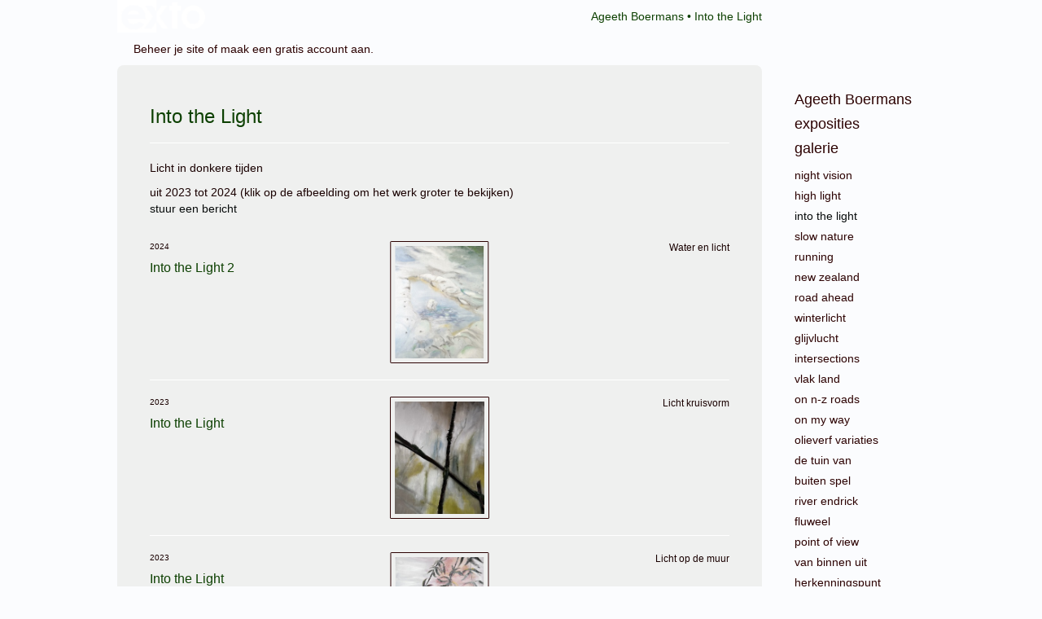

--- FILE ---
content_type: text/html
request_url: https://www.ageethboermans.nl/kunstwerken/437230318_Into+the+Light.html
body_size: 6077
content:
<!DOCTYPE html>
<html lang="nl">
	<head>
        		<meta charset="utf-8">
<!-- 		<meta http-equiv="X-UA-Compatible" content="IE=edge"> -->
		<meta name="viewport" content="width=device-width, initial-scale=1">
		<meta name="description" content="Licht in donkere tijden"/>

		<meta property="og:description" content="Licht in donkere tijden"/>
		<meta property="og:title" content="Into the Light"/>
		<meta property="og:url" content="https://www.ageethboermans.nl/kunstwerken/437230318_Into+the+Light.html"/>
		<meta property="og:type" content="website" />


        <script type="text/javascript" src="https://da585e4b0722.eu-west-1.sdk.awswaf.com/da585e4b0722/bd489623ccdd/challenge.js" defer></script>

        <style>
			.force-upcase {
				text-transform: none !important;
			}
		</style>
		<!-- The above 3 meta tags *must* come first in the head; any other head content must come *after* these tags -->
		<title>Ageeth Boermans - Into the Light</title>

		<!-- jQuery (necessary for Bootstrap's JavaScript plugins) -->
		<script src="//ajax.googleapis.com/ajax/libs/jquery/1.11.2/jquery.min.js"></script>

		<link rel="stylesheet" type="text/css" href="//dqr09d53641yh.cloudfront.net/css/3783-1768939592.css" />
		<!-- <link rel="stylesheet/less" type="text/css" href="assets/exto.themes.less" /> -->
		<!-- HTML5 shim and Respond.js for IE8 support of HTML5 elements and media queries -->
		<!-- WARNING: Respond.js doesn't work if you view the page via file:// -->
		<!--[if lt IE 9]>
			<script src="https://oss.maxcdn.com/html5shiv/3.7.2/html5shiv.min.js"></script>
			<script src="https://oss.maxcdn.com/respond/1.4.2/respond.min.js"></script>
		<![endif]-->
		<script src="//www.google.com/recaptcha/api.js"></script>
				        
        
        
		<meta property="fb:app_id" content="200441346661022" />

                        
		<style>
			.index-image {
				float: right;
				padding: 20px 0px 20px 20px;
			}
			.ck-content img {
				 display: inline;
			 }
			img {
				image-orientation: from-image;
			}
		</style>
		
		<script type="text/javascript">

			var _gaq = _gaq || [];
			_gaq.push(['_setAccount', 'UA-54784-13']);
            _gaq.push(['_gat._anonymizeIp']);
            _gaq.push(['_trackPageview']);

            
			(function() {
				var ga = document.createElement('script'); ga.type = 'text/javascript'; ga.async = true;
				ga.src = ('https:' == document.location.protocol ? 'https://ssl' : 'http://www') + '.google-analytics.com/ga.js';
				var s = document.getElementsByTagName('script')[0]; s.parentNode.insertBefore(ga, s);
			})();
		</script>

		

	</head>
	<body class="layout--zoom layout--banner -mobile  layout--nav-caps layout--boxed layout--vertical theme--fresh" >

		<div class="page">

			<header class="header" role="banner">
				<div class="header-title">
                    						<a href="http://www.exto.nl" class="header-logo ir ">exto | kunst, kunstenaars, galeries en exposities</a>
                                        						<h1 class="header-artist force-upcase"><a href="/">Ageeth Boermans</a></h1>
						<h2 class="header-id force-upcase">Into the Light</h2>
                    				</div>
                				<p class="header-authentication">
                                                                        <span class="member_banner">
                                        <a target="_top" href="https://www.exto.nl/login.html">Beheer je site</a> of <a target="_top" href="https://www.exto.nl/help/meer_informatie.html">maak een gratis account aan</a>.
                                    </span>
                                            				</p>
			</header>
	  	
			<nav class="navigation navbar navbar-fixed-top">
				<div class="container-fluid">
					<!-- Brand and toggle get grouped for better mobile display -->
					<div class="navbar-header">
						<button type="button" class="navbar-toggle collapsed" data-toggle="collapse" data-target="#bs-example-navbar-collapse-1">
							<span class="sr-only">Toggle navigation</span>
							<span class="icon-bar"></span>
							<span class="icon-bar"></span>
							<span class="icon-bar"></span>
						</button>
						<a class="navbar-brand" href="/">Ageeth Boermans - Into the Light</a>
					</div>
			
					<div class="collapse navbar-collapse" id="bs-example-navbar-collapse-1">

						<!-- Horizontal menu -->
						<ul class="nav navbar-nav">

<li class="dropdown">
<a href="/" class="dropdown-toggle" data-toggle="dropdown" role="button" aria-expanded="false">Ageeth Boermans <span class="caret"></span></a>

<ul class="dropdown-menu" role="menu">
<li>
<a href="/index/252022_Over+de+kunstenaar.html">
Over de kunstenaar
</a>
</li>
<li>
<a href="/index/13891346_Mijn+werk.html">
Mijn werk
</a>
</li>
</ul>
</li>
<li class="dropdown">
<a href="/exposities.html" class="dropdown-toggle" data-toggle="dropdown" role="button" aria-expanded="false">Exposities <span class="caret"></span></a>

<ul class="dropdown-menu" role="menu">
<li>
<a href="/exposities.html">
overzicht
</a>
</li>
</ul>
</li>
<li class="dropdown">
<a href="/kunstwerken.html" class="dropdown-toggle" data-toggle="dropdown" role="button" aria-expanded="false">Galerie <span class="caret"></span></a>

<ul class="dropdown-menu dropdown-menu--mega" role="menu">
<li>
<a href="/kunstwerken.html">
overzicht
</a>
</li>
<li>
<a href="/kunstwerken/400264796_Night+Vision.html">
Night Vision
</a>
</li>
<li>
<a href="/kunstwerken/437236820_High+Light.html">
High Light
</a>
</li>
<li class="active">
<a href="/kunstwerken/437230318_Into+the+Light.html">
Into the Light
</a>
</li>
<li>
<a href="/kunstwerken/379569949_Slow+Nature.html">
Slow Nature
</a>
</li>
<li>
<a href="/kunstwerken/342196787_Running+.html">
Running 
</a>
</li>
<li>
<a href="/kunstwerken/331576469_New+Zealand+.html">
New Zealand 
</a>
</li>
<li>
<a href="/kunstwerken/305607661_Road+Ahead.html">
Road Ahead
</a>
</li>
<li>
<a href="/kunstwerken/285087379_Winterlicht.html">
Winterlicht
</a>
</li>
<li>
<a href="/kunstwerken/273503375_Glijvlucht.html">
Glijvlucht
</a>
</li>
<li>
<a href="/kunstwerken/261369696_Intersections.html">
Intersections
</a>
</li>
<li>
<a href="/kunstwerken/248849128_Vlak+land.html">
Vlak land
</a>
</li>
<li>
<a href="/kunstwerken/246340770_On+N-Z+roads.html">
On N-Z roads
</a>
</li>
<li>
<a href="/kunstwerken/150432780_On+My+Way.html">
On My Way
</a>
</li>
<li>
<a href="/kunstwerken/129184366_Olieverf+variaties.html">
Olieverf variaties
</a>
</li>
<li>
<a href="/kunstwerken/86435461_De+tuin+van.html">
De tuin van
</a>
</li>
<li>
<a href="/kunstwerken/86420116_Buiten+Spel.html">
Buiten Spel
</a>
</li>
<li>
<a href="/kunstwerken/16127315_River+Endrick.html">
River Endrick
</a>
</li>
<li>
<a href="/kunstwerken/15358119_Fluweel.html">
Fluweel
</a>
</li>
<li>
<a href="/kunstwerken/15454587_Point+of+View.html">
Point of View
</a>
</li>
<li>
<a href="/kunstwerken/14665572_Van+binnen+uit.html">
Van binnen uit
</a>
</li>
<li>
<a href="/kunstwerken/13891308_Herkenningspunt.html">
Herkenningspunt
</a>
</li>
<li>
<a href="/kunstwerken/13891227_Kleur.html">
Kleur
</a>
</li>
<li>
<a href="/kunstwerken/12968964_Herinnering.html">
Herinnering
</a>
</li>
<li>
<a href="/kunstwerken/12750999_Heldere+gedachten.html">
Heldere gedachten
</a>
</li>
<li>
<a href="/kunstwerken/12069613_My+hide+out.html">
My hide out
</a>
</li>
<li>
<a href="/kunstwerken/12300591_Recent+memories.html">
Recent memories
</a>
</li>
<li>
<a href="/kunstwerken/274089_Signs+of+Tokyo.html">
Signs of Tokyo
</a>
</li>
<li>
<a href="/kunstwerken/12062593_Dutch+mountains.html">
Dutch mountains
</a>
</li>
</ul>
</li>
<li class="dropdown">
<a href="/reageer/site/0.html" class="dropdown-toggle" data-toggle="dropdown" role="button" aria-expanded="false">Contact <span class="caret"></span></a>

<ul class="dropdown-menu" role="menu">
<li>
<a href="/nieuwsbrief.html">
nieuwsbrief
</a>
</li>
<li>
<a href="/reageer/site/0.html">
reageer
</a>
</li>
<li>
<a href="/privacy.html">
privacyverklaring
</a>
</li>
</ul>
</li></ul>						
						
						<p class="navigation-authentication">
                            
                                                                    <span class="member_banner">
                                        <a target="_top" href="https://www.exto.nl/login.html">Beheer je site</a> of <a target="_top" href="https://www.exto.nl/help/meer_informatie.html">maak een gratis account aan</a>.
                                    </span>
                                                        						</p>
					</div><!-- /.navbar-collapse -->

                    				</div><!-- /.container-fluid -->
			</nav>
	  	
			<div class="content" role="main">

                			
					<!-- START PORTFOLIO LIST -->
<section class="section">
	<header class="page-header">
		<h2>Into the Light</h2>
	</header>
	<p>Licht in donkere tijden</p>
    		<p>
			<span class="from-to">
									uit 2023 tot 2024                			</span> 
			(klik op de afbeelding om het werk groter te bekijken)<br/>
			<a href="/reageer/site/0.html">stuur een bericht</a>
		</p>
    	
	<div class="portfolio portfolio--list">
		<div class="portfolio-items">
            				<a href="/kunstwerk/437232152_Into+the+Light+2+.html" class="portfolio-item">
					<figure class="portfolio-image">
						<img class="portfolio-image-tag" src="//d2w1s6o7rqhcfl.cloudfront.net/3783-m-437232153.jpg" alt="" />
						<figcaption class="portfolio-caption">
							<h3 class="portfolio-title">Into the Light 2 </h3>
                            								<span class="portfolio-year">2024</span>
                            							<p class="portfolio-desc">
                                Water en licht                             </p>
						</figcaption>
					</figure>
				</a>
            				<a href="/kunstwerk/437234947_Into+the+Light.html" class="portfolio-item">
					<figure class="portfolio-image">
						<img class="portfolio-image-tag" src="//d2w1s6o7rqhcfl.cloudfront.net/3783-m-437234948.jpg" alt="" />
						<figcaption class="portfolio-caption">
							<h3 class="portfolio-title">Into the Light</h3>
                            								<span class="portfolio-year">2023</span>
                            							<p class="portfolio-desc">
                                Licht kruisvorm                            </p>
						</figcaption>
					</figure>
				</a>
            				<a href="/kunstwerk/437231358_Into+the+Light+.html" class="portfolio-item">
					<figure class="portfolio-image">
						<img class="portfolio-image-tag" src="//d2w1s6o7rqhcfl.cloudfront.net/3783-m-437231359.jpg" alt="" />
						<figcaption class="portfolio-caption">
							<h3 class="portfolio-title">Into the Light </h3>
                            								<span class="portfolio-year">2023</span>
                            							<p class="portfolio-desc">
                                Licht op de muur                            </p>
						</figcaption>
					</figure>
				</a>
            				<a href="/kunstwerk/437234071_Into+the+Light+.html" class="portfolio-item">
					<figure class="portfolio-image">
						<img class="portfolio-image-tag" src="//d2w1s6o7rqhcfl.cloudfront.net/3783-m-437234072.jpg" alt="" />
						<figcaption class="portfolio-caption">
							<h3 class="portfolio-title">Into the Light </h3>
                            								<span class="portfolio-year">2023</span>
                            							<p class="portfolio-desc">
                                Normandie                            </p>
						</figcaption>
					</figure>
				</a>
            				<a href="/kunstwerk/437232808_Into+the+Light+3.html" class="portfolio-item">
					<figure class="portfolio-image">
						<img class="portfolio-image-tag" src="//d2w1s6o7rqhcfl.cloudfront.net/3783-m-437232809.jpg" alt="" />
						<figcaption class="portfolio-caption">
							<h3 class="portfolio-title">Into the Light 3</h3>
                            								<span class="portfolio-year">2023</span>
                            							<p class="portfolio-desc">
                                Licht eucalyptus                             </p>
						</figcaption>
					</figure>
				</a>
            				<a href="/kunstwerk/437233341_Into+the+Light+4+.html" class="portfolio-item">
					<figure class="portfolio-image">
						<img class="portfolio-image-tag" src="//d2w1s6o7rqhcfl.cloudfront.net/3783-m-437233342.jpg" alt="" />
						<figcaption class="portfolio-caption">
							<h3 class="portfolio-title">Into the Light 4 </h3>
                            								<span class="portfolio-year">2023</span>
                            							<p class="portfolio-desc">
                                Landschap in de mist                             </p>
						</figcaption>
					</figure>
				</a>
            		</div>
	</div>
</section>
<!-- END PORTFOLIO LIST -->
			
				<!-- Vertical menu -->
				
				<aside class="aside">

					<header class="aside-header">
						<h2 class="aside-header-artist">
							<a href="/">Ageeth Boermans</a>
						</h2>
					</header>

                    
					<ul class="aside-menu">
    <li>
        <a title="Ageeth Boermans" class="force-upcase" href="/">Ageeth Boermans</a>
        <ul>
            <li>
                <a title="Over de kunstenaar" href="/index/252022_Over+de+kunstenaar.html">Over de kunstenaar</a>
            </li>
            <li>
                <a title="Mijn werk" href="/index/13891346_Mijn+werk.html">Mijn werk</a>
            </li>
        </ul>
    </li>
    <li>
        <a title="Exposities" href="/exposities.html">Exposities</a>
        <ul>
            <li>
                <a title="overzicht" href="/exposities.html">overzicht</a>
            </li>
        </ul>
    </li>
    <li class="active">
        <a title="Galerie" href="/kunstwerken.html">Galerie</a>
        <ul>
            <li>
                <a id="menu-gallery-overview" title="overzicht" href="/kunstwerken.html">overzicht</a>
            </li>
            <li>
                <a title="Night Vision" href="/kunstwerken/400264796_Night+Vision.html">Night Vision</a>
            </li>
            <li>
                <a title="High Light" href="/kunstwerken/437236820_High+Light.html">High Light</a>
            </li>
            <li class="active">
                <a title="Into the Light" href="/kunstwerken/437230318_Into+the+Light.html">Into the Light</a>
            </li>
            <li>
                <a title="Slow Nature" href="/kunstwerken/379569949_Slow+Nature.html">Slow Nature</a>
            </li>
            <li>
                <a title="Running " href="/kunstwerken/342196787_Running+.html">Running </a>
            </li>
            <li>
                <a title="New Zealand " href="/kunstwerken/331576469_New+Zealand+.html">New Zealand </a>
            </li>
            <li>
                <a title="Road Ahead" href="/kunstwerken/305607661_Road+Ahead.html">Road Ahead</a>
            </li>
            <li>
                <a title="Winterlicht" href="/kunstwerken/285087379_Winterlicht.html">Winterlicht</a>
            </li>
            <li>
                <a title="Glijvlucht" href="/kunstwerken/273503375_Glijvlucht.html">Glijvlucht</a>
            </li>
            <li>
                <a title="Intersections" href="/kunstwerken/261369696_Intersections.html">Intersections</a>
            </li>
            <li>
                <a title="Vlak land" href="/kunstwerken/248849128_Vlak+land.html">Vlak land</a>
            </li>
            <li>
                <a title="On N-Z roads" href="/kunstwerken/246340770_On+N-Z+roads.html">On N-Z roads</a>
            </li>
            <li>
                <a title="On My Way" href="/kunstwerken/150432780_On+My+Way.html">On My Way</a>
            </li>
            <li>
                <a title="Olieverf variaties" href="/kunstwerken/129184366_Olieverf+variaties.html">Olieverf variaties</a>
            </li>
            <li>
                <a title="De tuin van" href="/kunstwerken/86435461_De+tuin+van.html">De tuin van</a>
            </li>
            <li>
                <a title="Buiten Spel" href="/kunstwerken/86420116_Buiten+Spel.html">Buiten Spel</a>
            </li>
            <li>
                <a title="River Endrick" href="/kunstwerken/16127315_River+Endrick.html">River Endrick</a>
            </li>
            <li>
                <a title="Fluweel" href="/kunstwerken/15358119_Fluweel.html">Fluweel</a>
            </li>
            <li>
                <a title="Point of View" href="/kunstwerken/15454587_Point+of+View.html">Point of View</a>
            </li>
            <li>
                <a title="Van binnen uit" href="/kunstwerken/14665572_Van+binnen+uit.html">Van binnen uit</a>
            </li>
            <li>
                <a title="Herkenningspunt" href="/kunstwerken/13891308_Herkenningspunt.html">Herkenningspunt</a>
            </li>
            <li>
                <a title="Kleur" href="/kunstwerken/13891227_Kleur.html">Kleur</a>
            </li>
            <li>
                <a title="Herinnering" href="/kunstwerken/12968964_Herinnering.html">Herinnering</a>
            </li>
            <li>
                <a title="Heldere gedachten" href="/kunstwerken/12750999_Heldere+gedachten.html">Heldere gedachten</a>
            </li>
            <li>
                <a title="My hide out" href="/kunstwerken/12069613_My+hide+out.html">My hide out</a>
            </li>
            <li>
                <a title="Recent memories" href="/kunstwerken/12300591_Recent+memories.html">Recent memories</a>
            </li>
            <li>
                <a title="Signs of Tokyo" href="/kunstwerken/274089_Signs+of+Tokyo.html">Signs of Tokyo</a>
            </li>
            <li>
                <a title="Dutch mountains" href="/kunstwerken/12062593_Dutch+mountains.html">Dutch mountains</a>
            </li>
        </ul>
    </li>
    <li>
        <a title="Contact" href="/reageer/site/0.html">Contact</a>
        <ul>
            <li>
                <a title="nieuwsbrief" href="/nieuwsbrief.html">nieuwsbrief</a>
            </li>
            <li>
                <a title="reageer" href="/reageer/site/0.html">reageer</a>
            </li>
            <li>
                <a title="privacyverklaring" href="/privacy.html">privacyverklaring</a>
            </li>
        </ul>
    </li>
</ul>
				</aside>
			
			</div>
		
			<footer class="footer">
                
					<script type="text/javascript" src="https://cdn.jsdelivr.net/npm/cookie-bar/cookiebar-latest.min.js?"></script>

                

                					Deze site is onderdeel van <a href="http://www.exto.nl">www.exto.nl</a>. Het copyright op alle getoonde werken berust bij de desbetreffende kunstenaars. De afbeeldingen van de werken mogen niet gebruikt worden zonder schriftelijke toestemming.                
            </footer>

			
				<div class="signature">
					<a class="signature-link" href="https://www.exto.nl" target="_blank">
						<svg xmlns="http://www.w3.org/2000/svg" viewBox="0 0 280.5 104.3"><style type="text/css">  
	.st0{fill:#71AA43;}
</style><path class="st0" d="M111.9 0c0 12.8 0 25.6 0 38.4 4.2-5.8 8.4-11.6 12.6-17.4 0.5-0.7 0.9-1.4 1.5-2 0.2-0.3 0.5-0.2 0.8-0.2 6.7 0 13.4 0 20.2 0 -4.1 5.7-8.3 11.4-12.4 17.1 -4.1 5.6-8.2 11.2-12.2 16.9 1.2 1.8 2.5 3.5 3.8 5.3 7.2 9.9 14.4 19.8 21.5 29.7 0.8 1.2 1.7 2.3 2.5 3.5 -6.7 0-13.4 0-20.2 0 -0.4 0-0.9 0-1.1-0.4 -4.8-6.5-9.6-13.1-14.4-19.6 -0.8-1.1-1.5-2.3-2.5-3.3 0 12.1 0 24.2 0 36.3H280.9V0H111.9zM190.4 34.4c-3.6 0.1-7.3 0-10.9 0.1 0 17.5 0 35 0 52.5 0 1.4 0.1 2.9-0.1 4.3 -6 0-11.9 0-17.9 0 -0.1-0.6-0.1-1.2-0.1-1.9 0-18.3 0-36.6 0-55 -2.3 0-4.6 0-6.9 0 -0.8 0-1.6 0.1-2.4-0.1 0-5.2 0-10.4 0-15.5 3.1-0.1 6.2 0.1 9.3-0.1 0-4 0-8 0-12 2.6-0.1 5.3 0 7.9-0.1 3.3 0 6.7-0.1 10 0.1 0.1 4 0 8 0 12.1 3.6 0.2 7.3 0 10.9 0.1C190.4 24 190.4 29.2 190.4 34.4zM265.8 66.1c-1.2 3.9-2.9 7.6-5.3 10.9 -1.7 2.3-3.5 4.5-5.6 6.4 -2 1.8-4.2 3.4-6.5 4.7 -3.3 1.8-6.9 3.2-10.6 4.1 -7.8 1.7-16.1 1.2-23.5-1.9 -2.9-1.2-5.6-2.8-8-4.8 -2.3-1.8-4.4-3.9-6.3-6.1 -3.5-4.2-6.1-9.1-7.5-14.4 -0.4-1.8-0.8-3.6-1-5.5 -0.2-1.8-0.2-3.5-0.2-5.3 0-7 2-14.1 5.9-20 3.6-5.4 8.6-9.9 14.4-13 4.4-2.3 9.3-3.8 14.3-4.1 4.1-0.3 8.3 0 12.3 1 6.4 1.6 12.5 4.8 17.3 9.3 4.7 4.4 8.2 10 10.1 16.1C267.9 50.8 267.9 58.7 265.8 66.1z"/><path class="st0" d="M76.5 19.1c4.3-0.1 8.5 0 12.8 0 2.8 0 5.6 0 8.4 0 4.1 5.6 8.2 11.3 12.3 16.9 0.6 0.9 1.5 1.7 1.8 2.8 0 9.2 0 18.5 0 27.7 0 0.6 0.1 1.2-0.3 1.7 -4.1 5.7-8.2 11.5-12.4 17.3 -1.5 2-2.9 4.1-4.4 6.1 -6.9 0-13.7 0-20.6 0 8.2-11.4 16.4-22.8 24.7-34.2 0.9-1.3 1.9-2.6 2.8-3.9 -7.8-10.7-15.7-21.4-23.5-32.2C77.5 20.5 76.9 19.8 76.5 19.1L76.5 19.1z"/><path class="st0" d="M74.1 42.9c-2.3-7.4-6.9-14.1-13.1-18.7 -3.9-2.9-8.4-4.8-13.1-5.8 -3.3-0.7-6.7-1.1-10.1-1.1 -6.1-0.2-12.3 1.2-17.8 3.9 -5 2.5-9.2 6.4-12.5 10.8 -2.8 3.8-4.9 8.1-6.1 12.6 -1.9 7.5-1.9 15.6 0.4 23.1 1.8 5.9 5.2 11.2 9.6 15.5 4.7 4.6 10.6 7.7 17 9.2 6.4 1.4 13.1 1.4 19.6 0.3 3.2-0.6 6.4-1.4 9.3-2.9 3.2-1.6 6.2-3.6 8.9-6 1.9-1.9 3.8-3.9 5.3-6.1 -0.5-0.3-0.9-0.5-1.4-0.7 -4.5-2.1-9-4.2-13.5-6.3 -0.4-0.3-0.7 0.2-1 0.4 -1.1 1-2.3 1.9-3.6 2.7 -4.9 3.2-10.9 4.2-16.6 3.6 -3.9-0.4-7.8-1.8-10.9-4.4 -3.7-3-5.9-7.6-6.6-12.2 16.9 0 33.9 0 50.8 0 2.5 0 5.1 0.1 7.6 0C76.2 54.6 75.8 48.6 74.1 42.9zM22.3 46.2c-1.3 0-2.6 0.1-3.9 0 0.2-0.6 0.5-1.2 0.8-1.8 1.3-2.4 2.7-4.7 4.6-6.6 1.1-1.1 2.5-2 3.9-2.7 3.3-1.7 7-2.5 10.7-2.4 4.4-0.1 8.8 1.2 12.2 3.9 3.3 2.3 5.9 5.7 7.1 9.6C46 46.2 34.2 46.2 22.3 46.2z"/><path class="st0" d="M226.6 34.3c1.8-0.1 3.6-0.1 5.4 0 3.1 0.4 6 1.4 8.6 3.2 2.6 1.8 4.6 4.2 6.1 6.9 1.7 3.2 2.4 6.8 2.4 10.3 0 3.6-0.6 7.3-2.2 10.5 -1.7 3.4-4.4 6.2-7.6 8.2 -3.1 1.9-6.8 2.7-10.5 2.7 -3-0.1-6.1-0.6-8.9-2.1 -2.7-1.4-5.2-3.4-6.8-6 -2-2.9-3.1-6.3-3.5-9.7 -0.4-3.9-0.2-7.9 1.2-11.6 1-2.7 2.6-5.2 4.7-7.2C218.4 36.6 222.5 34.7 226.6 34.3L226.6 34.3z"/></svg>					</a>
				</div>

					</div>


		<script src="/assets/bootstrap/3.3.7/js/collapse.js"></script>
		<script src="/assets/bootstrap/3.3.7/js/dropdown.js"></script>
		<script src="/assets/bootstrap/3.3.7/js/tooltip.js"></script>
		<script src="/assets/flickity/2.2/flickity.pkgd.min.js?v11"></script>
		<script src="/assets/photoswipe/photoswipe.min.js"></script>
		<script src="/assets/photoswipe/photoswipe-ui-default.min.js"></script>
		<script src="/assets/imagesloaded/imagesloaded.pkgd.min.js"></script>
		<script src="/assets/isotope/isotope.min.js"></script>
		<script src="/assets/js/exto.themes.js?1769016890"></script>


		<script type="text/javascript" src="/assets/js/easyXDM.min.js"></script>
		<script type="text/javascript" src="/assets/js/jquery.cookie.js"></script>
		
		
				<!-- Piwik -->
				<script type="text/javascript">
                    var pkBaseURL = (("https:" == document.location.protocol) ? "https://stats.exto.nl/" : "http://stats.exto.nl/");
                    document.write(unescape("%3Cscript src='" + pkBaseURL + "piwik.js' type='text/javascript'%3E%3C/script%3E"));
				</script>

				<script type="text/javascript">

                    $.ajax(
                        {
                            url: "/index/blockedip",
                            success: function (result) {
                                if(result == 'false')
								{
                                    try {
                                        var piwikTracker = Piwik.getTracker(pkBaseURL + "piwik.php", 4695);
                                                                                piwikTracker.setDocumentTitle("Galerie/Overzicht werken in Into the Light");
                                                                                piwikTracker.setDownloadExtensions("pdf");
                                        piwikTracker.trackPageView();
                                        piwikTracker.enableLinkTracking();
                                    } catch( err ) {}

								}
                            }
                        });

				</script>
				<!-- End Piwik Tracking Code -->

		
	</body>
</html>